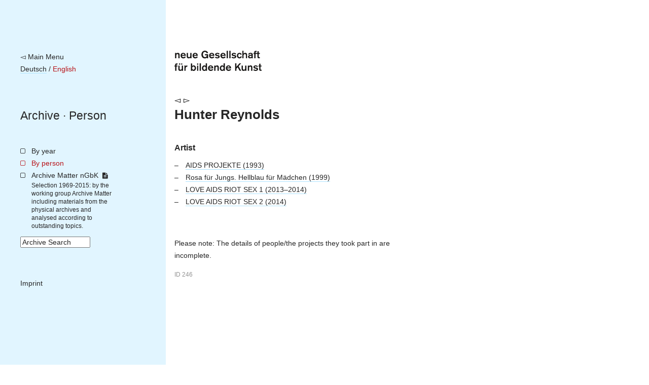

--- FILE ---
content_type: text/html; charset=utf-8
request_url: https://archiv.ngbk.de/en/personen/hunter-reynolds/
body_size: 5632
content:
<!doctype html>
<!--[if lt IE 7]> <html class="no-js lt-ie9 lt-ie8 lt-ie7" lang="en"> <![endif]-->
<!--[if IE 7]>    <html class="no-js lt-ie9 lt-ie8" lang="en"> <![endif]-->
<!--[if IE 8]>    <html class="no-js lt-ie9" lang="en"> <![endif]-->
<!--[if gt IE 8]><!--> <html class="no-js" lang="en"> <!--<![endif]-->
<head>
	<meta charset="utf-8">
	<title>
	Hunter Reynolds – 
		nGbK Archive
	
</title>
	<meta name="viewport" content="width=device-width, initial-scale=1">
	<meta name="description" content="">

	<script src="/static/js/libs/jquery.min.js"></script>
	<script src="/static/js/plugins.js"></script>
	<script type="text/javascript" charset="utf-8" src="/static/js/libs/jquery.url.js"></script>
	<script type="text/javascript" charset="utf-8" src="/static/js/libs/jquery.colorbox.js"></script>

	<link href="/static/css/screen.css" rel="stylesheet" type="text/css" />
	
	
	

	
	
	<script>
		$(document).ready(function() {
			
			fixHeight = function() {
				windowHeight = $(window).height();
				navHeight = $("nav.site").height();
				$('main').css('min-height', Math.max(windowHeight, navHeight));
			}
			fixHeight();
			$(window).bind('resize.adjust-viewport-height', fixHeight);
		});
	</script>
	
</head>
<body class=" person detail ">
	<!--[if lt IE 7]>
		<p class="browsehappy">You are using an <strong>outdated</strong> browser. Please <a href="http://browsehappy.com/">upgrade your browser</a> to improve your experience.</p>
	<![endif]-->

	<div id="container">
		<nav class="site">
			<div class="meta-logo-mobile">
			
				<a style="border-bottom: none;" href="http://ngbk.de/"><img style="height: 40px;" src="/static/img/neue-gesellschaft-fuer-bildende-kunst.svg" alt="neue Gesellschaft für bildende Kunst"></a>
			
			</div>

			<div class="meta">
				<a class="back-to-ngbk" href="https://ngbk.de/">◅ Main Menu</a><br>

				
					
					
						
							
								
								<a class="language-switch" rel="alternate" hreflang="de" href="/personen/hunter-reynolds/">Deutsch</a>
							
						
						 / 
					
						
							<span class="selected-language">English</span>
						
						
					
				
			</div>

			<div class="path">
				<nav class="prev-next">
				
				</nav>
				<span class="path">
				
	
					<a href="/en/">Archive</a> · <a href="/en/personen/#hunter-reynolds">Person</a>

				</span>
			</div>

			

			
		<ul class="main-navigation">
			<li id="menu-years">
				<a href="/en/index/jahre/">By year</a>
				
			</li>
			<li id="menu-persons">
				<a href="/en/personen/">By person</a>
			</li>
			<li id="menu-frontpage">
				<a href="/en/wissensspeicher/">Archive Matter nGbK <i class="is-detailed-icon"></i></a>
				<span class="description">
					Selection 1969-2015:
					by the working group Archive Matter including materials from the physical archives and analysed according to outstanding topics.
				</span>
			</li>
			<li id="menu-search">
					

	<form id="search-form" action="/en/suche/" method="get" accept-charset="utf-8">
		<input type="hidden" name="csrfmiddlewaretoken" value="4iyFmwN85dCXjG2R9JJskR6hDKafD5b8LLRzA6y0WebFFEO1Hg0sIZ2GntyrxfEU">
		<div class="form-group">
			<input class="form-control" type="text" name="q" id="id_q" size="15" title="Archive Search"/>
		</div>
		<script>
			$(function() {
				$("#search-form input#id_q").attr("value", $("input#id_q").attr("title"));
				$("input#id_q").focus(function(e) {
					if ($(this).attr("value") == $(this).attr("title")) { $(this).attr("value", ""); };
				});
				$("input#id_q").blur(function(e){
					if ($(this).attr("value") == "") { $(this).attr("value", $(this).attr("title")); }
				});
			});
		</script>
	</form>

			</li>
			<li id="menu-imprint">
				<a href="https://ngbk.de/en/contact/imprint">Imprint</a>
			</li>
		</ul>
	
		</nav>

		<main>
			<div class="meta-logo">
			
				<a style="border-bottom: none;" href="http://ngbk.de/"><img style="height: 40px;" src="/static/img/neue-gesellschaft-fuer-bildende-kunst.svg" alt="neue Gesellschaft für bildende Kunst"></a>
			
			</div>

			<header class="main">
			
				<nav class="prev-next">
				
		

				
				
					
						<a class="arrow left" href="/en/personen/daddypuss-rex/">◅</a>
					
					
						<a class="arrow right" href="/en/personen/laurie-jo-reynolds/">▻</a>
					
				
				


				</nav>

				<hgroup class="title-wissensspeicher">
					
	<h1>Hunter Reynolds</h1>
	

				</hgroup>

				
			
			</header>

			
			<article>
			
	<section class="projects">
		
			
				
				<h2>Artist</h2>
				<ul>
			
					<li class="participation">
						<a class="project" href="/en/projekte/aids-projekte/">
							AIDS PROJEKTE
							(1993)
						</a>
						
					</li>
			
		
			
					<li class="participation">
						<a class="project" href="/en/projekte/rosa-fur-jungs-hellblau-fur-maedchen/">
							Rosa für Jungs. Hellblau für Mädchen
							(1999)
						</a>
						
					</li>
			
		
			
					<li class="participation">
						<a class="project" href="/en/projekte/love-aids-riot-sex-1/">
							LOVE AIDS RIOT SEX 1
							(2013–2014)
						</a>
						
					</li>
			
		
			
					<li class="participation">
						<a class="project" href="/en/projekte/love-aids-riot-sex-2/">
							LOVE AIDS RIOT SEX 2
							(2014)
						</a>
						
					</li>
			
				</ul>
			
		
	</section>

	

	<p class="limitation-note">
	
    Please note:
    The details of people/the projects they took part in are incomplete.
	
	</p>


	<style>.object-id { font-size: smaller; opacity: 0.5; }</style>
	<p class="object-id">ID 246</p>

			</article>

			<aside>
			
			</aside>
			
		</main>

		<footer>
		
		</footer>
	</div>


	
	
	
</body>
</html>
